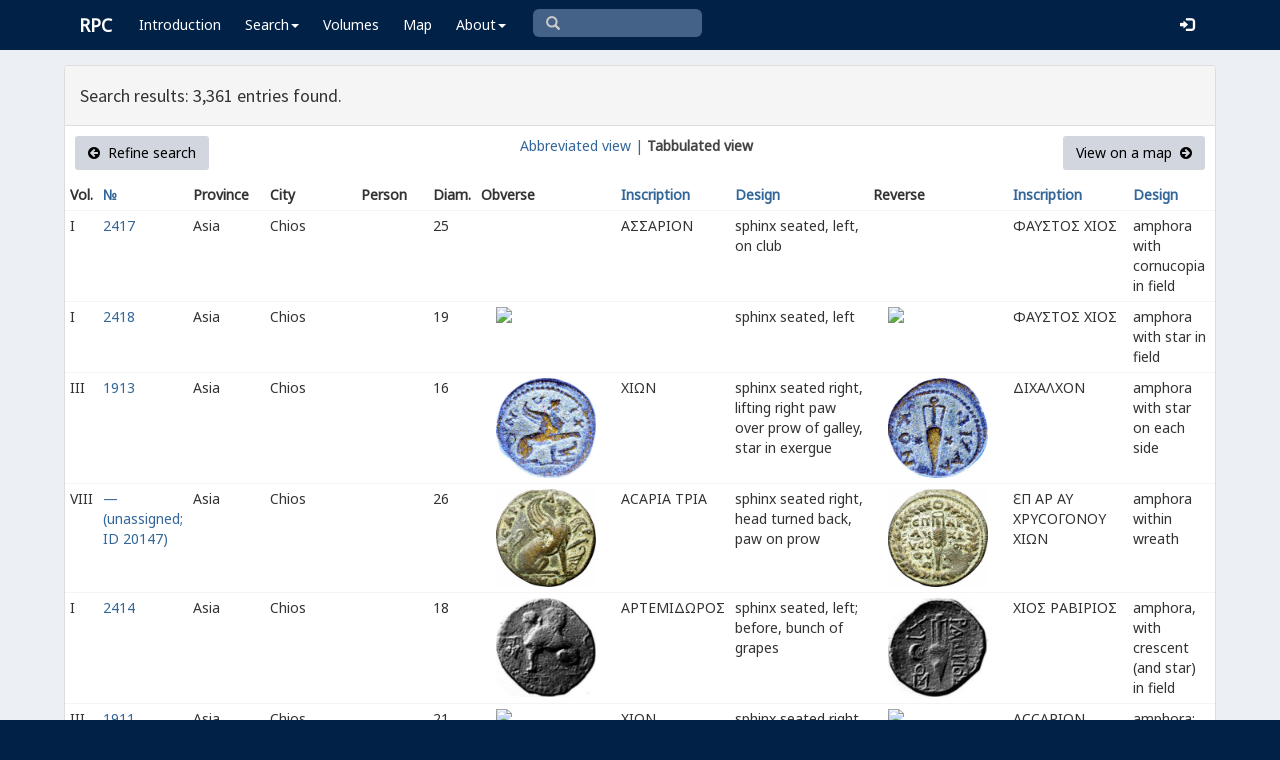

--- FILE ---
content_type: text/html; charset=UTF-8
request_url: https://rpc.ashmus.ox.ac.uk/search/browse?reign_id=6&format=tab&order_by=reverse_design&page=5
body_size: 5990
content:
<!DOCTYPE html>
<html lang="en-GB">
<head>
  <meta charset="utf-8">
  <meta http-equiv="X-UA-Compatible" content="IE=edge">
  <meta name="viewport" content="width=device-width,initial-scale=1,user-scalable = yes" />

  <title>RPC — Search: Browse</title>

  <link href="/rpc/opensearch.xml" title="RPC" type="application/opensearchdescription+xml" rel="search">
  <link rel="manifest" href="/rpc/manifest.webmanifest">
  
  <meta name="apple-mobile-web-app-title" content="RPC" />
  <meta name="mobile-web-app-capable" content="yes">
  <meta name="apple-mobile-web-app-status-bar-style" content="default" />

  <link rel="apple-touch-icon" sizes="180x180" href="/rpc/apple-touch-icon.png">

  <link rel="icon" type="image/png" href="/rpc/favicon-196x196.png" sizes="196x196" />
  <link rel="icon" type="image/png" href="/rpc/favicon-96x96.png" sizes="96x96" />
  <link rel="icon" type="image/png" href="/rpc/favicon-32x32.png" sizes="32x32" />
  <link rel="icon" type="image/png" href="/rpc/favicon-16x16.png" sizes="16x16" />
  <link rel="icon" type="image/png" href="/rpc/favicon-128.png" sizes="128x128" />
  
  <meta name="application-name" content="RPC"/>
  <meta name="theme-color" content="#012147">
  <meta name="msapplication-TileColor" content="#012147" />
  <meta name="msapplication-TileImage" content="/rpc/mstile-144x144.png" />
  <meta name="msapplication-square70x70logo" content="/rpc/mstile-70x70.png" />
  <meta name="msapplication-square150x150logo" content="/rpc/mstile-150x150.png" />
  <meta name="msapplication-wide310x150logo" content="/rpc/mstile-310x150.png" />
  <meta name="msapplication-square310x310logo" content="/rpc/mstile-310x310.png" />

  <link rel="stylesheet" href="/bootstrap/css/bootstrap.css">
  <link rel="stylesheet" href="/plugins/select2/select2.min.css">
  <link rel="stylesheet" href="https://cdnjs.cloudflare.com/ajax/libs/font-awesome/4.5.0/css/font-awesome.min.css">
  <link rel="stylesheet" href="/dist/css/AdminLTE.css">
  <link rel="stylesheet" href="/dist/css/skins/skin-blue.css">
  <link rel="stylesheet" href="/plugins/datatables/jquery.dataTables.css">
  <link rel="stylesheet" href="/plugins/bootstrap-wysihtml5/bootstrap3-wysihtml5.min.css">
  <link rel="stylesheet" href="/plugins/jQueryUI/jquery-ui.css">
  <link rel="stylesheet" href="/css/magnific-popup.css">
  <link rel="stylesheet" href="/css/vkeyb.css">
  <link rel="stylesheet" href="/css/varia.css">
  <style type="text/css">
.select2-dropdown--below {
    top: -3.1rem; /*your input height*/
  }
@media print {
  a[href]:after {
    content: none !important;
  }
}
@media (min-width: 1200px) {
  .container-fluid {
      max-width:90%!important;
  }
}
body, .skin-blue .main-header .navbar, .dropdown.open {
  background: #012147!important;
}
</style>
  
<script>(function(i,s,o,g,r,a,m){i['GoogleAnalyticsObject']=r;i[r]=i[r]||function(){(i[r].q=i[r].q||[]).push(arguments)},i[r].l=1*new Date();a=s.createElement(o),m=s.getElementsByTagName(o)[0];a.async=1;a.src=g;m.parentNode.insertBefore(a,m)})(window,document,'script','https://www.google-analytics.com/analytics.js','ga');ga('create', 'UA-104714454-1', 'auto');ga('send', 'pageview');</script>

<script>(function(w,d,s,l,i){w[l]=w[l]||[];w[l].push({'gtm.start':
new Date().getTime(),event:'gtm.js'});var f=d.getElementsByTagName(s)[0],
j=d.createElement(s),dl=l!='dataLayer'?'&l='+l:'';j.async=true;j.src=
'https://www.googletagmanager.com/gtm.js?id='+i+dl;f.parentNode.insertBefore(j,f);
})(window,document,'script','dataLayer','GTM-W7X6ZX6');</script>


<!-- Global site tag (gtag.js) - Google Analytics -->
<script async src="https://www.googletagmanager.com/gtag/js?id=G-08V7BBXMBM"></script>
<script>
  window.dataLayer = window.dataLayer || [];
  function gtag(){dataLayer.push(arguments);}
  gtag('js', new Date());

  gtag('config', 'G-08V7BBXMBM');
</script>


<script src="/plugins/jQuery/jquery-2.2.3.min.js"></script>

</head>

  
  <body class="fixed skin-blue layout-top-nav">
<!-- Google Tag Manager (noscript) -->
<noscript><iframe src="https://www.googletagmanager.com/ns.html?id=GTM-W7X6ZX6"
height="0" width="0" style="display:none;visibility:hidden"></iframe></noscript>
<!-- End Google Tag Manager (noscript) -->


<div class="wrapper">

<style type="text/css">
  .nav > li > a{
  padding-left: 12px;
  padding-right: 12px;
}

.form-control{
    background-color: white;
}
</style>

    <header class="main-header" >

            <nav class="navbar navbar-fixed-top" role="navigation">

                  
                   
                  <div class="container-fluid"> 
                  
                        <div class="navbar-header">
                          <a href="/" class="navbar-brand"><b>RPC</b></a>
                              <button type="button" class="navbar-toggle collapsed" data-toggle="collapse" data-target="#navbar-collapse">
                              <i class="fa fa-bars"></i>
                            </button>
                        </div>

                        <div class="collapse navbar-collapse" id="navbar-collapse">

                  <ul class="nav navbar-nav">
                      <li><a href="/introduction">Introduction</a></li>

                    <li class="dropdown"><a class="dropdown-toggle" data-toggle="dropdown" href="#">Search<span class="caret"></span></a>
                      <ul class="dropdown-menu">
                          <li><a href="/search">Simple Search</a></li>
                          <li><a href="/search/advanced">Advanced Search</a></li>
                          <li><a href="/countermark">Countermarks</a></li>
                          <li><a href="/magistrate">Magistrates</a></li>
                          <li><a href="/city">Cities</a></li>
                          <li><a href="/resources">More...</a></li>
                        </ul>
                    </li>

                  <li><a href="/volumes">Volumes</a></li>
                  <li><a href="/map">Map</a></li>
                      
                    <li class="hidden-md hidden-lg hidden-sm"><a href="/project">About</a></li>
                    <li class="dropdown hidden-xs"><a class="dropdown-toggle" data-toggle="dropdown" href="#">About<span class="caret"></span></a>
                      <ul class="dropdown-menu">
                        <li><a href="/project">Project</a></li>
                        <li><a href="/project/directors">Directors</a></li>
                        <li><a href="/project/editors">Editors</a></li>
                        <li><a href="/project/authors">Authors</a></li>
                        <li><a href="/project/volumes">Volumes</a></li>
                        <li><a href="/project/conventions">Conventions</a></li>
                        <li><a href="/project/history">History</a></li>
                        <li><a href="/project/plan">Future Plan</a></li>
                        <li><a href="/project/supporters">Supporters</a></li>
                        <li><a href="/project/acknowledgements">Acknowledgements</a></li>
                        <li><a href="/project/faq">FAQ</a></li>
                        <li><a href="/terms">Terms of Access</a></li>
                        <li><a href="/feedback/create?message_only=1">Contact us</a></li>
                      </ul>
                    </li>
      </ul>




      <ul class="nav navbar-nav navbar-center hidden-xs">
                  <li >
                  <form class="navbar-form" action="/search/browse" method="GET" role="search" style="padding-right:0;">
                  <input type="text" class="form-control glyphicon glyphicon-search" placeholder="&#xe003 " name="q" id="navbar-search-input" 
                  style="font-family: 'Glyphicons Halflings', Arial; background-color: #446187 ; color:white; border-radius: 6px;width: 169px; height: 28px;">
                  </form>
                  </li>
      </ul>



     <ul class="nav navbar-nav navbar-right" style="padding-right: 10px;">
           
              <li><a href="/login"><i class="glyphicon glyphicon-log-in"></i></a></li>
                </ul>
                  
                                    </div>
                  
          </nav>

    </header>


    

    

        <!-- Content Wrapper. Contains page content -->
        <div class="content-wrapper">


          <!-- Main content -->
          <div class="content body" style="padding-right: 0px;padding-left: 0px;">

            
                        <div class="container-fluid"  style="padding-right: 0px;padding-left: 0px;"> 
                        
                
<style>
.img-responsive {
	display: block;
	min-width: 100px;
	width: auto;
}
tr.spaceUnder > td{
	padding-top: 1em;
	padding-bottom: 1em;
}
</style>


<div class="panel panel-default">

	<div class="panel-heading"><h4>Search results: 3,361 entries found.</h4></div>


					  <div class="box-header text-center">

				  			<a href="https://rpc.ashmus.ox.ac.uk/search?reign_id=6&amp;format=tab" class="btn bg-gray pull-left"><i class="fa fa-arrow-circle-left"></i>  Refine search</a>

							<a href="https://rpc.ashmus.ox.ac.uk/search/browse?reign_id=6&amp;order_by=reverse_design&amp;page=5" class="hidden-xs">Abbreviated view |</a>
							<b class="hidden-xs"> Tabbulated view</b> 
														
				  			<a href="https://rpc.ashmus.ox.ac.uk/search/map?reign_id=6&amp;format=tab" class="btn bg-gray pull-right">View on a map  <i class="fa fa-arrow-circle-right"></i></a>
					  </div>

						<table class="table table-condensed">
						<tr>
						<th>Vol.</th>
						<th><a href='https://rpc.ashmus.ox.ac.uk/search/browse?reign_id=6&amp;format=tab'>№ </a></th> 
						<th>Province</th>
						<th>City</th>
						<th>Person</th>
						<th class="hidden-xs hidden-sm">Diam.</th>
						<th class="hidden-xs hidden-sm">Obverse</th>
						<th><a href='https://rpc.ashmus.ox.ac.uk/search/browse?reign_id=6&amp;format=tab&amp;order_by=obverse_inscription'>Inscription</a></th>
						<th><a href='https://rpc.ashmus.ox.ac.uk/search/browse?reign_id=6&amp;format=tab&amp;order_by=obverse_design'>Design</a></th>
						<th class="hidden-xs hidden-sm">Reverse</th>
						<th><a href='https://rpc.ashmus.ox.ac.uk/search/browse?reign_id=6&amp;format=tab&amp;order_by=reverse_inscription'>Inscription</a></th>
						<th><a href='https://rpc.ashmus.ox.ac.uk/search/browse?reign_id=6&amp;format=tab&amp;order_by=reverse_design'>Design</a></th>
						</tr>
													<tr>

										<td>
											I
										</td>
										<td>
											<a href="https://rpc.ashmus.ox.ac.uk/coins/1/2417"> 2417 </a>
											<br>
																					</td>
										
										<td>
																								Asia
																					</td>

										<td>
											Chios
										</td>

										<td>
																					</td>

										<td class="hidden-xs hidden-sm">
											25
										</td>
									
										<td class="hidden-xs hidden-sm">
											<a href="https://rpc.ashmus.ox.ac.uk/coins/1/2417">
																							<div class="col-md-6 pagination-centered text-center"><img src=""  class='img-responsive' style="max-height: 270px"></div>
																						</a>
										</td>

										<td>
											ΑΣΣΑΡΙΟΝ
										</td>

										<td>
											sphinx seated, left, on club
										</td>

										<td class="hidden-xs hidden-sm">
											<a href="https://rpc.ashmus.ox.ac.uk/coins/1/2417">
																							<div class="col-md-6 pagination-centered text-center"><img src=""  class='img-responsive' style="max-height: 270px"></div>
																						</a>
										</td>

										<td>
											ΦΑΥΣΤΟΣ ΧΙΟΣ
										</td>

										<td>
											amphora with cornucopia in field
										</td>		

											<tr>

										<td>
											I
										</td>
										<td>
											<a href="https://rpc.ashmus.ox.ac.uk/coins/1/2418"> 2418 </a>
											<br>
																					</td>
										
										<td>
																								Asia
																					</td>

										<td>
											Chios
										</td>

										<td>
																					</td>

										<td class="hidden-xs hidden-sm">
											19
										</td>
									
										<td class="hidden-xs hidden-sm">
											<a href="https://rpc.ashmus.ox.ac.uk/coins/1/2418">
																							<div class="col-md-6 pagination-centered text-center"><img src="https://gallica.bnf.fr/iiif/ark:/12148/btv1b85211045/f1/full/,250/0/native.jpg"  class='img-responsive' style="max-height: 270px"></div>
																						</a>
										</td>

										<td>
											
										</td>

										<td>
											sphinx seated, left
										</td>

										<td class="hidden-xs hidden-sm">
											<a href="https://rpc.ashmus.ox.ac.uk/coins/1/2418">
																							<div class="col-md-6 pagination-centered text-center"><img src="https://gallica.bnf.fr/iiif/ark:/12148/btv1b85211045/f2/full/,250/0/native.jpg"  class='img-responsive' style="max-height: 270px"></div>
																						</a>
										</td>

										<td>
											ΦΑΥΣΤΟΣ ΧΙΟΣ
										</td>

										<td>
											amphora with star in field
										</td>		

											<tr>

										<td>
											III
										</td>
										<td>
											<a href="https://rpc.ashmus.ox.ac.uk/coins/3/1913"> 1913 </a>
											<br>
																					</td>
										
										<td>
																								Asia
																					</td>

										<td>
											Chios
										</td>

										<td>
																					</td>

										<td class="hidden-xs hidden-sm">
											16
										</td>
									
										<td class="hidden-xs hidden-sm">
											<a href="https://rpc.ashmus.ox.ac.uk/coins/3/1913">
																							<div class="col-md-6 pagination-centered text-center"><img src="/obv/46495"  class='img-responsive' style="max-height: 270px"></div>
																						</a>
										</td>

										<td>
											ΧΙΩΝ
										</td>

										<td>
											sphinx seated right, lifting right paw over prow of galley, star in exergue
										</td>

										<td class="hidden-xs hidden-sm">
											<a href="https://rpc.ashmus.ox.ac.uk/coins/3/1913">
																							<div class="col-md-6 pagination-centered text-center"><img src="/rev/46495"  class='img-responsive' style="max-height: 270px"></div>
																						</a>
										</td>

										<td>
											ΔΙΧΑΛΧΟΝ
										</td>

										<td>
											amphora with star on each side
										</td>		

											<tr>

										<td>
											VIII
										</td>
										<td>
											<a href="https://rpc.ashmus.ox.ac.uk/type/20147"> — (unassigned; ID 20147) </a>
											<br>
																					</td>
										
										<td>
																								Asia
																					</td>

										<td>
											Chios
										</td>

										<td>
																					</td>

										<td class="hidden-xs hidden-sm">
											26
										</td>
									
										<td class="hidden-xs hidden-sm">
											<a href="https://rpc.ashmus.ox.ac.uk/type/20147">
																							<div class="col-md-6 pagination-centered text-center"><img src="/obv/97441"  class='img-responsive' style="max-height: 270px"></div>
																						</a>
										</td>

										<td>
											ΑϹΑΡΙΑ ΤΡΙΑ
										</td>

										<td>
											sphinx seated right, head turned back, paw on prow
										</td>

										<td class="hidden-xs hidden-sm">
											<a href="https://rpc.ashmus.ox.ac.uk/type/20147">
																							<div class="col-md-6 pagination-centered text-center"><img src="/rev/97441"  class='img-responsive' style="max-height: 270px"></div>
																						</a>
										</td>

										<td>
											<span class="varia-font">Ε</span>Π ΑΡ ΑΥ ΧΡΥϹΟΓΟΝΟΥ ΧΙΩΝ
										</td>

										<td>
											amphora within wreath
										</td>		

											<tr>

										<td>
											I
										</td>
										<td>
											<a href="https://rpc.ashmus.ox.ac.uk/coins/1/2414"> 2414 </a>
											<br>
																					</td>
										
										<td>
																								Asia
																					</td>

										<td>
											Chios
										</td>

										<td>
																					</td>

										<td class="hidden-xs hidden-sm">
											18
										</td>
									
										<td class="hidden-xs hidden-sm">
											<a href="https://rpc.ashmus.ox.ac.uk/coins/1/2414">
																							<div class="col-md-6 pagination-centered text-center"><img src="/obv/304653"  class='img-responsive' style="max-height: 270px"></div>
																						</a>
										</td>

										<td>
											ΑΡΤΕΜΙΔΩΡΟΣ
										</td>

										<td>
											sphinx seated, left; before, bunch of grapes
										</td>

										<td class="hidden-xs hidden-sm">
											<a href="https://rpc.ashmus.ox.ac.uk/coins/1/2414">
																							<div class="col-md-6 pagination-centered text-center"><img src="/rev/304653"  class='img-responsive' style="max-height: 270px"></div>
																						</a>
										</td>

										<td>
											ΧΙΟΣ ΡΑΒΙΡΙΟΣ
										</td>

										<td>
											amphora, with crescent (and star) in field
										</td>		

											<tr>

										<td>
											III
										</td>
										<td>
											<a href="https://rpc.ashmus.ox.ac.uk/coins/3/1911"> 1911 </a>
											<br>
																					</td>
										
										<td>
																								Asia
																					</td>

										<td>
											Chios
										</td>

										<td>
																					</td>

										<td class="hidden-xs hidden-sm">
											21
										</td>
									
										<td class="hidden-xs hidden-sm">
											<a href="https://rpc.ashmus.ox.ac.uk/coins/3/1911">
																							<div class="col-md-6 pagination-centered text-center"><img src="https://gallica.bnf.fr/iiif/ark:/12148/btv1b85211527/f1/full/,250/0/native.jpg"  class='img-responsive' style="max-height: 270px"></div>
																						</a>
										</td>

										<td>
											ΧΙΩΝ
										</td>

										<td>
											sphinx seated right on club lifting right paw over bunch of grapes
										</td>

										<td class="hidden-xs hidden-sm">
											<a href="https://rpc.ashmus.ox.ac.uk/coins/3/1911">
																							<div class="col-md-6 pagination-centered text-center"><img src="https://gallica.bnf.fr/iiif/ark:/12148/btv1b85211527/f2/full/,250/0/native.jpg"  class='img-responsive' style="max-height: 270px"></div>
																						</a>
										</td>

										<td>
											ΑϹϹΑΡΙΟΝ
										</td>

										<td>
											amphora; (star or stars in field)
										</td>		

											<tr>

										<td>
											IV.1
										</td>
										<td>
											<a href="https://rpc.ashmus.ox.ac.uk/coins/4/5054"> 5054 (temporary) </a>
											<br>
																					</td>
										
										<td>
																								Epirus
																					</td>

										<td>
											Corcyra
										</td>

										<td>
																					</td>

										<td class="hidden-xs hidden-sm">
											17
										</td>
									
										<td class="hidden-xs hidden-sm">
											<a href="https://rpc.ashmus.ox.ac.uk/coins/4/5054">
																							<div class="col-md-6 pagination-centered text-center"><img src="/obv/192733"  class='img-responsive' style="max-height: 270px"></div>
																						</a>
										</td>

										<td>
											ΚΟΡΚΥΡΑ
										</td>

										<td>
											draped bust of Poseidon, right; to left, trident
										</td>

										<td class="hidden-xs hidden-sm">
											<a href="https://rpc.ashmus.ox.ac.uk/coins/4/5054">
																							<div class="col-md-6 pagination-centered text-center"><img src="/rev/192733"  class='img-responsive' style="max-height: 270px"></div>
																						</a>
										</td>

										<td>
											ΚΟΡΚΥΡΑ
										</td>

										<td>
											amphora; above, wreath
										</td>		

											<tr>

										<td>
											IV.1
										</td>
										<td>
											<a href="https://rpc.ashmus.ox.ac.uk/coins/4/3504"> 3504 (temporary) </a>
											<br>
																					</td>
										
										<td>
																								Achaea
																					</td>

										<td>
											Athens
										</td>

										<td>
																					</td>

										<td class="hidden-xs hidden-sm">
											18
										</td>
									
										<td class="hidden-xs hidden-sm">
											<a href="https://rpc.ashmus.ox.ac.uk/coins/4/3504">
																							<div class="col-md-6 pagination-centered text-center"><img src=""  class='img-responsive' style="max-height: 270px"></div>
																						</a>
										</td>

										<td>
											
										</td>

										<td>
											bust of Athena wearing aegis, right
										</td>

										<td class="hidden-xs hidden-sm">
											<a href="https://rpc.ashmus.ox.ac.uk/coins/4/3504">
																							<div class="col-md-6 pagination-centered text-center"><img src=""  class='img-responsive' style="max-height: 270px"></div>
																						</a>
										</td>

										<td>
											ΑΘΗΝΑΙ
										</td>

										<td>
											amphora; behind, transverse palm-branch
										</td>		

											<tr>

										<td>
											I
										</td>
										<td>
											<a href="https://rpc.ashmus.ox.ac.uk/coins/1/2419"> 2419 </a>
											<br>
																					</td>
										
										<td>
																								Asia
																					</td>

										<td>
											Chios
										</td>

										<td>
																					</td>

										<td class="hidden-xs hidden-sm">
											33
										</td>
									
										<td class="hidden-xs hidden-sm">
											<a href="https://rpc.ashmus.ox.ac.uk/coins/1/2419">
																							<div class="col-md-6 pagination-centered text-center"><img src="https://gallica.bnf.fr/iiif/ark:/12148/btv1b8521199n/f1/full/,250/0/native.jpg"  class='img-responsive' style="max-height: 270px"></div>
																						</a>
										</td>

										<td>
											ΤΡΙΑ ΑϹϹΑΡΙΑ
										</td>

										<td>
											sphinx seated, right, with paw over throne
										</td>

										<td class="hidden-xs hidden-sm">
											<a href="https://rpc.ashmus.ox.ac.uk/coins/1/2419">
																							<div class="col-md-6 pagination-centered text-center"><img src="https://gallica.bnf.fr/iiif/ark:/12148/btv1b8521199n/f2/full/,250/0/native.jpg"  class='img-responsive' style="max-height: 270px"></div>
																						</a>
										</td>

										<td>
											ΑΝΤΙΟΧΟΣ ΑΠΟΛΛ<span class="varia-font">Ω</span>ΝΙΔΟΥ ΧΙΟΣ
										</td>

										<td>
											amphora; in field, bunch of grapes
										</td>		

											<tr>

										<td>
											IV.1
										</td>
										<td>
											<a href="https://rpc.ashmus.ox.ac.uk/coins/4/8278"> 8278 (temporary) </a>
											<br>
																					</td>
										
										<td>
																								Achaea
																					</td>

										<td>
											Athens
										</td>

										<td>
																					</td>

										<td class="hidden-xs hidden-sm">
											11
										</td>
									
										<td class="hidden-xs hidden-sm">
											<a href="https://rpc.ashmus.ox.ac.uk/coins/4/8278">
																							<div class="col-md-6 pagination-centered text-center"><img src="/obv/170722"  class='img-responsive' style="max-height: 270px"></div>
																						</a>
										</td>

										<td>
											
										</td>

										<td>
											head of Theseus (youthful), right; to left, club
										</td>

										<td class="hidden-xs hidden-sm">
											<a href="https://rpc.ashmus.ox.ac.uk/coins/4/8278">
																							<div class="col-md-6 pagination-centered text-center"><img src="/rev/170722"  class='img-responsive' style="max-height: 270px"></div>
																						</a>
										</td>

										<td>
											ΑΘΗ (may be facing outward)
										</td>

										<td>
											amphora; to right, palm-branch
										</td>		

											<tr>

										<td>
											II
										</td>
										<td>
											<a href="https://rpc.ashmus.ox.ac.uk/coins/2/959A"> 959AA </a>
											<br>
																					</td>
										
										<td>
																								Asia
																					</td>

										<td>
											Chios
										</td>

										<td>
																					</td>

										<td class="hidden-xs hidden-sm">
											33
										</td>
									
										<td class="hidden-xs hidden-sm">
											<a href="https://rpc.ashmus.ox.ac.uk/coins/2/959A">
																							<div class="col-md-6 pagination-centered text-center"><img src="/obv/321372"  class='img-responsive' style="max-height: 270px"></div>
																						</a>
										</td>

										<td>
											ΧΙ<span class="varia-font">ω</span>Ν
										</td>

										<td>
											sphinx seated, right, with paw on prow
										</td>

										<td class="hidden-xs hidden-sm">
											<a href="https://rpc.ashmus.ox.ac.uk/coins/2/959A">
																							<div class="col-md-6 pagination-centered text-center"><img src="/rev/321372"  class='img-responsive' style="max-height: 270px"></div>
																						</a>
										</td>

										<td>
											ΤΡΙΑ ΑϹϹΑΡΙΑ
										</td>

										<td>
											amphora; vine with bunch of grapes in laurel-wreath
										</td>		

											<tr>

										<td>
											V.2
										</td>
										<td>
											<a href="https://rpc.ashmus.ox.ac.uk/type/42839"> — (unassigned; ID 42839) </a>
											<br>
																					</td>
										
										<td>
																								Asia
																					</td>

										<td>
											Teos
										</td>

										<td>
																					</td>

										<td class="hidden-xs hidden-sm">
											21
										</td>
									
										<td class="hidden-xs hidden-sm">
											<a href="https://rpc.ashmus.ox.ac.uk/type/42839">
																							<div class="col-md-6 pagination-centered text-center"><img src="/obv/489479"  class='img-responsive' style="max-height: 270px"></div>
																						</a>
										</td>

										<td>
											
										</td>

										<td>
											bare-headed and draped bust of Poseidon, right; to right, dolphin twisted round trident
										</td>

										<td class="hidden-xs hidden-sm">
											<a href="https://rpc.ashmus.ox.ac.uk/type/42839">
																							<div class="col-md-6 pagination-centered text-center"><img src="/rev/489479"  class='img-responsive' style="max-height: 270px"></div>
																						</a>
										</td>

										<td>
											<span class="varia-font">Ε</span>Π Γ <span class="varia-font">Ε</span> ΓΑΛΑΚ ΤΗΙΩΝ
										</td>

										<td>
											Anakreon seated, right, playing lyre
										</td>		

											<tr>

										<td>
											VI
										</td>
										<td>
											<a href="https://rpc.ashmus.ox.ac.uk/coins/6/30792"> 30792 (temporary) </a>
											<br>
																					</td>
										
										<td>
																								Asia
																					</td>

										<td>
											Clazomenae
										</td>

										<td>
																					</td>

										<td class="hidden-xs hidden-sm">
											18
										</td>
									
										<td class="hidden-xs hidden-sm">
											<a href="https://rpc.ashmus.ox.ac.uk/coins/6/30792">
																							<div class="col-md-6 pagination-centered text-center"><img src="/obv/165052"  class='img-responsive' style="max-height: 270px"></div>
																						</a>
										</td>

										<td>
											ΚΛΑΖΟΜ<span class="varia-font">Ε</span>ΝΗ
										</td>

										<td>
											draped bust of Tyche, right
										</td>

										<td class="hidden-xs hidden-sm">
											<a href="https://rpc.ashmus.ox.ac.uk/coins/6/30792">
																							<div class="col-md-6 pagination-centered text-center"><img src="/rev/165052"  class='img-responsive' style="max-height: 270px"></div>
																						</a>
										</td>

										<td>
											ΚΛΑΖΟΜ<span class="varia-font">Ε</span>ΝΙΩΝ
										</td>

										<td>
											Anaxagoras standing, right, resting hand on hip, holding globe in extended hand
										</td>		

											<tr>

										<td>
											I
										</td>
										<td>
											<a href="https://rpc.ashmus.ox.ac.uk/coins/1/4332A"> 4332AA </a>
											<br>
																					</td>
										
										<td>
																								Syria
																					</td>

										<td>
											Seleucia
										</td>

										<td>
																					</td>

										<td class="hidden-xs hidden-sm">
											12
										</td>
									
										<td class="hidden-xs hidden-sm">
											<a href="https://rpc.ashmus.ox.ac.uk/coins/1/4332A">
																							<div class="col-md-6 pagination-centered text-center"><img src="/obv/478770"  class='img-responsive' style="max-height: 270px"></div>
																						</a>
										</td>

										<td>
											ϹΕΛΕΥΚΕ<span class="varia-font">Ω</span>
										</td>

										<td>
											veiled and turreted head of Tyche, right
										</td>

										<td class="hidden-xs hidden-sm">
											<a href="https://rpc.ashmus.ox.ac.uk/coins/1/4332A">
																							<div class="col-md-6 pagination-centered text-center"><img src="/rev/478770"  class='img-responsive' style="max-height: 270px"></div>
																						</a>
										</td>

										<td>
											ΙΠ
										</td>

										<td>
											anchor
										</td>		

											<tr>

										<td>
											I
										</td>
										<td>
											<a href="https://rpc.ashmus.ox.ac.uk/coins/1/5406"> 5406 </a>
											<br>
																					</td>
										
										<td>
																								Uncertain
																					</td>

										<td>
											Uncertain
										</td>

										<td>
																					</td>

										<td class="hidden-xs hidden-sm">
											14
										</td>
									
										<td class="hidden-xs hidden-sm">
											<a href="https://rpc.ashmus.ox.ac.uk/coins/1/5406">
																							<div class="col-md-6 pagination-centered text-center"><img src="/obv/461230"  class='img-responsive' style="max-height: 270px"></div>
																						</a>
										</td>

										<td>
											ΧΑΛΚΟΥΣ
										</td>

										<td>
											
										</td>

										<td class="hidden-xs hidden-sm">
											<a href="https://rpc.ashmus.ox.ac.uk/coins/1/5406">
																							<div class="col-md-6 pagination-centered text-center"><img src="/rev/461230"  class='img-responsive' style="max-height: 270px"></div>
																						</a>
										</td>

										<td>
											ΕΤ ϚΚ
										</td>

										<td>
											anchor
										</td>		

											<tr>

										<td>
											IV.3
										</td>
										<td>
											<a href="https://rpc.ashmus.ox.ac.uk/coins/4/3982"> 3982 (temporary) </a>
											<br>
																					</td>
										
										<td>
																								Uncertain
																					</td>

										<td>
											Uncertain
										</td>

										<td>
																																		  		Uncertain 											  																						</td>

										<td class="hidden-xs hidden-sm">
											23
										</td>
									
										<td class="hidden-xs hidden-sm">
											<a href="https://rpc.ashmus.ox.ac.uk/coins/4/3982">
																							<div class="col-md-6 pagination-centered text-center"><img src="/obv/200500"  class='img-responsive' style="max-height: 270px"></div>
																						</a>
										</td>

										<td>
											ΑΥΡΗΛΙΟϹ ΟΥΗΡΟϹ ΚΑΙϹΑΡ
										</td>

										<td>
											bare-headed bust of uncertain emperor (youthful - short beard) wearing (cuirass and paludamentum), right
										</td>

										<td class="hidden-xs hidden-sm">
											<a href="https://rpc.ashmus.ox.ac.uk/coins/4/3982">
																							<div class="col-md-6 pagination-centered text-center"><img src="/rev/200500"  class='img-responsive' style="max-height: 270px"></div>
																						</a>
										</td>

										<td>
											ΑΥΤ Κ(ΑΙ Τ) ΑΙΛ ΑΔΡΙ ΑΝΤ<span class="varia-font">ω</span>ΝΙΝΟϹ ϹΕΒ ΕΥϹΕΒ
										</td>

										<td>
											Antoninus Pius gallopping, left, raising right hand
										</td>		

											<tr>

										<td>
											VIII
										</td>
										<td>
											<a href="https://rpc.ashmus.ox.ac.uk/type/73338"> — (unassigned; ID 73338) </a>
											<br>
																					</td>
										
										<td>
																								Lycia-Pamphylia
																					</td>

										<td>
											Termessus Major
										</td>

										<td>
																					</td>

										<td class="hidden-xs hidden-sm">
											20
										</td>
									
										<td class="hidden-xs hidden-sm">
											<a href="https://rpc.ashmus.ox.ac.uk/type/73338">
																							<div class="col-md-6 pagination-centered text-center"><img src="/obv/465351"  class='img-responsive' style="max-height: 270px"></div>
																						</a>
										</td>

										<td>
											Τ<span class="varia-font">Ε</span>ΡΜΗ<span class="varia-font">Ϲ</span><span class="varia-font">Ϲ</span>ΕΩΝ
										</td>

										<td>
											draped bust of Helios, right
										</td>

										<td class="hidden-xs hidden-sm">
											<a href="https://rpc.ashmus.ox.ac.uk/type/73338">
																							<div class="col-md-6 pagination-centered text-center"><img src="/rev/465351"  class='img-responsive' style="max-height: 270px"></div>
																						</a>
										</td>

										<td>
											ΤΩΝ Μ<span class="varia-font">Ε</span>ΙΖΟΝΩΝ, [   ]ΟΙϹ (?)
										</td>

										<td>
											aphlaston on altar
										</td>		

											<tr>

										<td>
											III
										</td>
										<td>
											<a href="https://rpc.ashmus.ox.ac.uk/coins/3/2249"> 2249 </a>
											<br>
																					</td>
										
										<td>
																								Asia
																					</td>

										<td>
											Aphrodisias
										</td>

										<td>
																					</td>

										<td class="hidden-xs hidden-sm">
											24
										</td>
									
										<td class="hidden-xs hidden-sm">
											<a href="https://rpc.ashmus.ox.ac.uk/coins/3/2249">
																							<div class="col-md-6 pagination-centered text-center"><img src="/obv/78737"  class='img-responsive' style="max-height: 270px"></div>
																						</a>
										</td>

										<td>
											ΔΗΜΟϹ
										</td>

										<td>
											laureate head of Demos, right
										</td>

										<td class="hidden-xs hidden-sm">
											<a href="https://rpc.ashmus.ox.ac.uk/coins/3/2249">
																							<div class="col-md-6 pagination-centered text-center"><img src="/rev/78737"  class='img-responsive' style="max-height: 270px"></div>
																						</a>
										</td>

										<td>
											<span class="varia-font">Ε</span>Λ<span class="varia-font">Ε</span>ΥΘ<span class="varia-font">Ε</span>ΡΙΑ ΑΦΡΟΔ<span class="varia-font">Ε</span>ΙϹΙ<span class="varia-font">Ε</span>ΩΝ
										</td>

										<td>
											Aphrodite Eleutheria standing facing, head left, holding patera in right hand, left resting on sceptre
										</td>		

											<tr>

										<td>
											IV.1
										</td>
										<td>
											<a href="https://rpc.ashmus.ox.ac.uk/coins/4/5615"> 5615 (temporary) </a>
											<br>
																					</td>
										
										<td>
																								Bithynia-Pontus
																					</td>

										<td>
											Nicomedia
										</td>

										<td>
																																		  		Faustina II 											  																						</td>

										<td class="hidden-xs hidden-sm">
											23
										</td>
									
										<td class="hidden-xs hidden-sm">
											<a href="https://rpc.ashmus.ox.ac.uk/coins/4/5615">
																							<div class="col-md-6 pagination-centered text-center"><img src="https://gallica.bnf.fr/iiif/ark:/12148/btv1b85557776/f1/full/,250/0/native.jpg"  class='img-responsive' style="max-height: 270px"></div>
																						</a>
										</td>

										<td>
											ΦΑ<span class="varia-font">Υ</span>ϹΤΕΙΝΑ ϹΕΒΑϹΤΗ
										</td>

										<td>
											draped bust of Faustina II, right
										</td>

										<td class="hidden-xs hidden-sm">
											<a href="https://rpc.ashmus.ox.ac.uk/coins/4/5615">
																							<div class="col-md-6 pagination-centered text-center"><img src="https://gallica.bnf.fr/iiif/ark:/12148/btv1b85557776/f2/full/,250/0/native.jpg"  class='img-responsive' style="max-height: 270px"></div>
																						</a>
										</td>

										<td>
											ΜΗΤ ΝΕΩ ΝΕΙΚΟΜΗ
										</td>

										<td>
											Aphrodite seated on rock, left, holding apple, resting arm on rock
										</td>		

											<tr>

										<td>
											IV.1
										</td>
										<td>
											<a href="https://rpc.ashmus.ox.ac.uk/coins/4/5614"> 5614 (temporary) </a>
											<br>
																					</td>
										
										<td>
																								Bithynia-Pontus
																					</td>

										<td>
											Nicomedia
										</td>

										<td>
																																		  		Faustina II 											  																						</td>

										<td class="hidden-xs hidden-sm">
											20
										</td>
									
										<td class="hidden-xs hidden-sm">
											<a href="https://rpc.ashmus.ox.ac.uk/coins/4/5614">
																							<div class="col-md-6 pagination-centered text-center"><img src="/obv/483506"  class='img-responsive' style="max-height: 270px"></div>
																						</a>
										</td>

										<td>
											ΦΑ<span class="varia-font">Υ</span>ϹΤΕΙΝΑ ΝΕΑ ϹΕΒΑ(?)
										</td>

										<td>
											draped bust of Faustina II, right
										</td>

										<td class="hidden-xs hidden-sm">
											<a href="https://rpc.ashmus.ox.ac.uk/coins/4/5614">
																							<div class="col-md-6 pagination-centered text-center"><img src="/rev/483506"  class='img-responsive' style="max-height: 270px"></div>
																						</a>
										</td>

										<td>
											ΝΕΩΚΟΡΟ<span class="varia-font">Υ</span> ΝΙΚΟΜΗΔΕΙ
										</td>

										<td>
											Aphrodite seated on rock, left, holding apple, resting arm on rock
										</td>		

								</table>
 			
 			<div class="box-footer">
				<nav>
        <ul class="pagination">
            
                            <li class="page-item">
                    <a class="page-link" href="https://rpc.ashmus.ox.ac.uk/search/browse?reign_id=6&amp;format=tab&amp;order_by=reverse_design&amp;page=4" rel="prev" aria-label="&laquo; Previous">&lsaquo;</a>
                </li>
            
            
                            
                
                
                                                                                        <li class="page-item"><a class="page-link" href="https://rpc.ashmus.ox.ac.uk/search/browse?reign_id=6&amp;format=tab&amp;order_by=reverse_design&amp;page=1">1</a></li>
                                                                                                <li class="page-item"><a class="page-link" href="https://rpc.ashmus.ox.ac.uk/search/browse?reign_id=6&amp;format=tab&amp;order_by=reverse_design&amp;page=2">2</a></li>
                                                                                                <li class="page-item"><a class="page-link" href="https://rpc.ashmus.ox.ac.uk/search/browse?reign_id=6&amp;format=tab&amp;order_by=reverse_design&amp;page=3">3</a></li>
                                                                                                <li class="page-item"><a class="page-link" href="https://rpc.ashmus.ox.ac.uk/search/browse?reign_id=6&amp;format=tab&amp;order_by=reverse_design&amp;page=4">4</a></li>
                                                                                                <li class="page-item active" aria-current="page"><span class="page-link">5</span></li>
                                                                                                <li class="page-item"><a class="page-link" href="https://rpc.ashmus.ox.ac.uk/search/browse?reign_id=6&amp;format=tab&amp;order_by=reverse_design&amp;page=6">6</a></li>
                                                                                                <li class="page-item"><a class="page-link" href="https://rpc.ashmus.ox.ac.uk/search/browse?reign_id=6&amp;format=tab&amp;order_by=reverse_design&amp;page=7">7</a></li>
                                                                                                <li class="page-item"><a class="page-link" href="https://rpc.ashmus.ox.ac.uk/search/browse?reign_id=6&amp;format=tab&amp;order_by=reverse_design&amp;page=8">8</a></li>
                                                                                                <li class="page-item"><a class="page-link" href="https://rpc.ashmus.ox.ac.uk/search/browse?reign_id=6&amp;format=tab&amp;order_by=reverse_design&amp;page=9">9</a></li>
                                                                                                <li class="page-item"><a class="page-link" href="https://rpc.ashmus.ox.ac.uk/search/browse?reign_id=6&amp;format=tab&amp;order_by=reverse_design&amp;page=10">10</a></li>
                                                                                        
                                    <li class="page-item disabled" aria-disabled="true"><span class="page-link">...</span></li>
                
                
                                            
                
                
                                                                                        <li class="page-item"><a class="page-link" href="https://rpc.ashmus.ox.ac.uk/search/browse?reign_id=6&amp;format=tab&amp;order_by=reverse_design&amp;page=168">168</a></li>
                                                                                                <li class="page-item"><a class="page-link" href="https://rpc.ashmus.ox.ac.uk/search/browse?reign_id=6&amp;format=tab&amp;order_by=reverse_design&amp;page=169">169</a></li>
                                                                        
            
                            <li class="page-item">
                    <a class="page-link" href="https://rpc.ashmus.ox.ac.uk/search/browse?reign_id=6&amp;format=tab&amp;order_by=reverse_design&amp;page=6" rel="next" aria-label="Next &raquo;">&rsaquo;</a>
                </li>
                    </ul>
    </nav>


	</div>
		</div>

</div>
            
            
             
            </div> 
            
          </div><!-- /.content -->

        </div><!-- /.content-wrapper -->


    </div><!-- ./wrapper -->

    <script src="/plugins/datatables/jquery.dataTables.min.js"></script>
    <script src="/js/accent-neutralise.js"></script>
    <script src="/plugins/datatables/dataTables.bootstrap.min.js"></script>
    <script src="/bootstrap/js/bootstrap.min.js"></script>
    <script src="/dist/js/app.min.js"></script>
    <script src="/plugins/select2/select2.js"></script>
    <script src="/bootstrap/js/jquery-ui.js" ></script>
    <script src="/js/jquery.ui.touch-punch.min.js"></script>
    <script src="/js/jquery.magnific-popup.min.js"></script>
    <script src="/js/jquery.slimscroll.min.js"></script>
    <script src="/js/linkifyjs/linkify.min.js"></script>
    <script src="/js/linkifyjs/linkify-jquery.min.js"></script>
    <script src="/js/onloads.js"></script>
    <script src="/js/greek.js"></script>
    <script src="/js/vkeyb.js"></script>
    <script src="https://code.responsivevoice.org/responsivevoice.js?key=A8Tyy1B2"></script>
  
  
  </body>

</html>